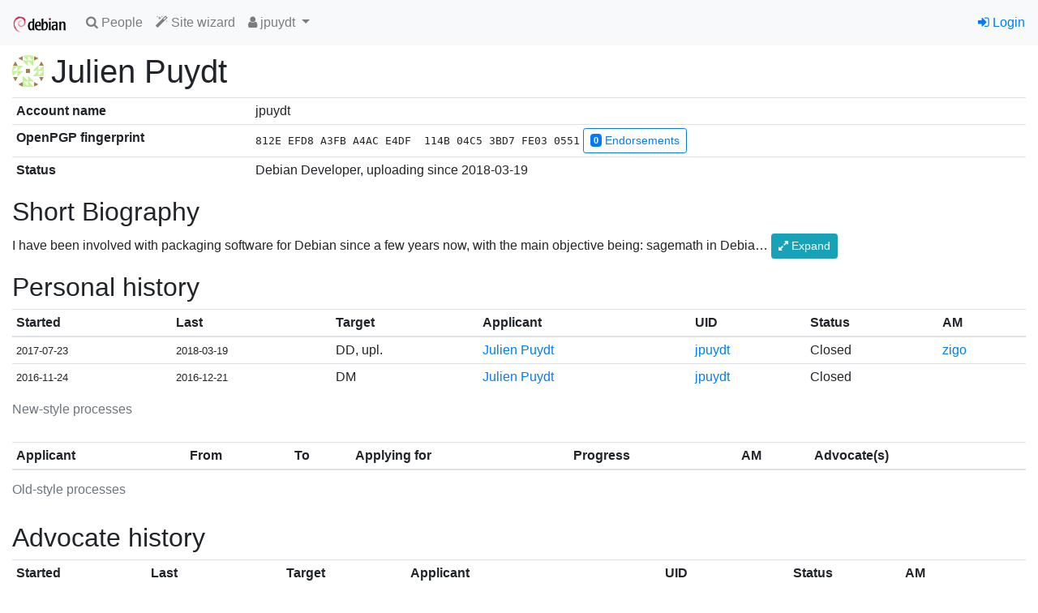

--- FILE ---
content_type: text/html; charset=utf-8
request_url: https://nm.debian.org/person/jpuydt/
body_size: 11270
content:

<!doctype html>
<html lang="en">
  <head>
    <!-- Required meta tags -->
    <meta charset="utf-8">
    <meta name="viewport" content="width=device-width, initial-scale=1, shrink-to-fit=no">
    <link rel="shortcut icon" href="https://nm.debian.org/static/favicon.ico">

    
    <link rel="stylesheet" href="https://nm.debian.org/static/common/bootstrap4/css/bootstrap.min.css" />
    <link rel="stylesheet" href="https://nm.debian.org/static/common/fork-awesome/css/fork-awesome.css" />
    
    <script src="https://nm.debian.org/static/common/jquery/jquery.min.js"></script>
    <script src="https://nm.debian.org/static/common/popper.js/umd/popper.min.js"></script>
    <script src="https://nm.debian.org/static/common/bootstrap4/js/bootstrap.min.js"></script>
    
    

    

    <title>Debian New Member Process</title>
    
<link rev="made" href="mailto:nm@debian.org">
<link type="text/css" rel="stylesheet" media="all" href="https://nm.debian.org/static/css/nm2.css">
<script id="ALL_STATUS" type="application/json">[["STATUS_DC", "dc", "DC", "a", "Debian Contributor"], ["STATUS_DC_GA", "dc_ga", "DC+account", "a", "Debian Contributor, with guest account"], ["STATUS_DM", "dm", "DM", "a", "Debian Maintainer"], ["STATUS_DM_GA", "dm_ga", "DM+account", "a", "Debian Maintainer, with guest account"], ["STATUS_DD_U", "dd_u", "DD, upl.", "a", "Debian Developer, uploading"], ["STATUS_DD_NU", "dd_nu", "DD, non-upl.", "a", "Debian Developer, non-uploading"], ["STATUS_EMERITUS_DD", "dd_e", "DD, emeritus", "a", "Debian Developer, emeritus"], ["STATUS_REMOVED_DD", "dd_r", "DD, removed", "a", "Debian Developer, removed"]]</script>
<script src="https://nm.debian.org/static/js/nm.js"></script>
<script type="text/javascript">
(function() {
"use strict";
window.nm2.url_api_people = "/api/people/";
})();
</script>

  </head>
  <body>
    
    <nav id="main-navbar1" class="navbar navbar-expand-sm navbar-light bg-light">
      <a class="navbar-brand" href="/"><img src="https://nm.debian.org/static/debian/img/openlogo-50.png"></img></a>
      <button class="navbar-toggler" type="button" data-toggle="collapse" data-target="#navbarSupportedContent" aria-controls="navbarSupportedContent" aria-expanded="false" aria-label="Toggle navigation">
        <span class="navbar-toggler-icon"></span>
      </button>
    
      <div class="collapse navbar-collapse" id="navbarSupportedContent">
        <ul class="navbar-nav mr-auto">
          
  <li class="nav-item"><a class="nav-link" href="/public/findperson/"><span class="fa fa-search"></span> People</a></li>
  <li class="nav-item"><a class="nav-link" href="/wizard/"><span class="fa fa-magic"></span> Site wizard</a></li>
  
  
   
  <li class="nav-item dropdown">
    <a class="nav-link dropdown-toggle" href="#" id="navbarDropdown" role="button" data-toggle="dropdown" aria-haspopup="true" aria-expanded="false">
      <span class="fa fa-user"></span> jpuydt
    </a>
    <div class="dropdown-menu" role="menu" aria-labelledby="navbarDropdown">
    
      <a class=
     
        "dropdown-item"
     
     
         target="_blank"
     
      href="http://qa.debian.org/developer.php?login=jpuydt%40debian.org"><span class="fa fa-tasks"></span> DDPO</a>
    
      <a class=
     
        "dropdown-item"
     
     
         target="_blank"
     
      href="http://portfolio.debian.net/result?email=jpuydt%40debian.org&amp;name=Julien+Puydt&amp;gpgfp=812EEFD8A3FBA4ACE4DF114B04C53BD7FE030551&amp;username=jpuydt&amp;nonddemail=julien.puydt%40gmail.com&amp;wikihomepage=&amp;forumsid="><span class="fa fa-newspaper-o"></span> Portfolio</a>
    
      <a class=
     
        "dropdown-item"
     
     
         target="_blank"
     
      href="https://contributors.debian.org/contributor/jpuydt@debian"><span class="fa fa-address-card"></span> Contributor</a>
    
    
    <form class="form-inline" method="POST" action="/impersonate/impersonate/"><input type="hidden" name="csrfmiddlewaretoken" value="KYat5g5nmtEje4yvrKdOgwZSK3YcwCqLhhos31ur5gLNS3gIbWDlb5fkLhqfL7t7">
      <input type="hidden" name="pk" value="19739">
      <input type="hidden" name="next" value="https://nm.debian.org/person/jpuydt/">
      <button class="dropdown-item btn btn-link" type="submit"><span class="fa fa-random"></span> Impersonate</button>
    </form>
    
    </div>
  </li>
  
  

        </ul>

        

        
        <ul class="navbar-nav navbar-right">
          


<li class="nav-item"><a href="/signon/login/"><span class="fa fa-sign-in"></span> Login</a></li>



        </ul>
        
      </div>
    </nav>
    

    






<div aria-live="polite" aria-atomic="true" class="position-relative">
  <div style="position: absolute; top: 0; right: 0;">
    
    
    
  </div>
</div>



    
    

    <div id="main-content" class="container-fluid mt-2">
    

<h1 class="d-flex">
  
  <img class="mr-2 personpic" src="https://seccdn.libravatar.org/avatar/e893c1886177f578ee5f4da75432ce259bb56ad9a70fd1720dac6976682baf75?s=80&amp;d=identicon&amp;gravatarproxy=n"></img>
  
  Julien Puydt
</h1>

<table class="table table-sm">
    <tr><th>Account name</th><td>jpuydt</td></tr>
    <tr>
      <th>OpenPGP fingerprint</th>
      <td>
        <span class='fpr'>812E EFD8 A3FB A4AC E4DF  114B 04C5 3BD7 FE03 0551</span>
        
        <a href="/fprs/person/jpuydt/812EEFD8A3FBA4ACE4DF114B04C53BD7FE030551/endorsements/view/" id="view_endorsements_link" class="btn btn-sm btn-outline-primary">
          <span class="badge badge-primary">0</span> Endorsements
        </a>
        
        
      </td>
    </tr>
    
    <tr><th>Status</th>
        <td>Debian Developer, uploading
          
            since
            2018-03-19
            
          
          
    
    </td></tr>
    
    
    
</table>





<h2 class="mt-3">Short Biography</h2>

<div class="personbio">

  <div class="expanded">
    <p>I have been involved with packaging software for Debian since a few years now, with the main objective being: sagemath in Debian!</p>
<p>That first pushed me to join the Debian Science Maintainers, then the Debian Python Modules Team and finally the Debian Javascript Maintainers (see the recent discussion on tiny nodejs packages on debian-devel) -- indeed sagemath has quite a few deps.</p>
<p>Since I have children I also joined the Debian Games Team and made some contributions lately.</p>
<p>I plan to go on working on all of the above : both maintaining the packages I helped bring in but also lending a hand on others when the need arises.</p>
  </div>
  <div class="collapsed">
    I have been involved with packaging software for Debian since a few years now, with the main objective being: sagemath in Debia… <span class="btn btn-sm btn-info expander"><span class="fa fa-expand"></span> Expand</span>
  </div>

</div>

<h2 class="mt-3">Personal history</h2>






<table class="proctable table table-sm tablesorter ">
<caption>New-style processes</caption>
<thead>
    <tr>
        <th>Started</th>
        <th>Last</th>
        <th>Target</th>
        <th>Applicant</th>
        <th>UID</th>
        <th>Status</th>
        <th>AM</th>
        
    </tr>
</thead>
<tbody>
    
    <tr>
        
        <td class="word"><small>2017-07-23</small></td>
        <td class="word"><small>2018-03-19</small></td>
        <td class="word" val="4">DD, upl.</td>
        <td><a href="/process/216/">Julien Puydt</a></td>
        <td><a href="/process/216/">jpuydt</a></td>
        <td>Closed</td>
        <td>
          
          <a href='/person/zigo/'>zigo</a>
          
        </td>
        
        
    </tr>
    
    <tr>
        
        <td class="word"><small>2016-11-24</small></td>
        <td class="word"><small>2016-12-21</small></td>
        <td class="word" val="2">DM</td>
        <td><a href="/process/129/">Julien Puydt</a></td>
        <td><a href="/process/129/">jpuydt</a></td>
        <td>Closed</td>
        <td>
          
          
          
        </td>
        
        
    </tr>
    
</tbody>
</table>






<table class="proctable tablesorter table table-sm">
<caption>Old-style processes</caption>
    <thead>
        <tr>
            <th>Applicant</th>
            <th>From</th>
            <th>To</th>
            <th>Applying for</th>
            <th>Progress</th>
            <th>AM</th>
            <th>Advocate(s)</th>
    </thead>
    <tbody>
        
    </tbody>
</table>





<h2 class="mt-3">Advocate history</h2>






<table class="proctable table table-sm tablesorter ">
<caption>New-style processes</caption>
<thead>
    <tr>
        <th>Started</th>
        <th>Last</th>
        <th>Target</th>
        <th>Applicant</th>
        <th>UID</th>
        <th>Status</th>
        <th>AM</th>
        
    </tr>
</thead>
<tbody>
    
    <tr>
        
        <td class="word"><small>2019-07-08</small></td>
        <td class="word"><small>2019-08-27</small></td>
        <td class="word" val="4">DD, upl.</td>
        <td><a href="/process/624/">Gordon Ball</a></td>
        <td><a href="/process/624/">chronitis</a></td>
        <td>Closed</td>
        <td>
          
          <a href='/person/praveen/'>praveen</a>
          
        </td>
        
        
    </tr>
    
    <tr>
        
        <td class="word"><small>2022-11-02</small></td>
        <td class="word"><small>2023-01-23</small></td>
        <td class="word" val="2">DM</td>
        <td><a href="/process/1129/">Ileana Dumitrescu</a></td>
        <td><a href="/process/1129/">ildumi</a></td>
        <td>Closed</td>
        <td>
          
          
          
        </td>
        
        
    </tr>
    
</tbody>
</table>






<table class="proctable tablesorter table table-sm">
<caption>Old-style processes</caption>
    <thead>
        <tr>
            <th>Applicant</th>
            <th>From</th>
            <th>To</th>
            <th>Applying for</th>
            <th>Progress</th>
            <th>AM</th>
            <th>Advocate(s)</th>
    </thead>
    <tbody>
        
    </tbody>
</table>










    </div>

    <footer id="main-footer" class="card mt-3 d-print-none">
    
<div class="card-body">

<p class="card-text"><small>

<a href="/license/">Copyright</a> © 2012--2020 <a href="https://wiki.debian.org/Teams/FrontDesk">Debian Front Desk</a>.
Source code is <a href="https://salsa.debian.org/nm-team/nm.debian.org">available on Salsa</a>.
Report bugs on <a href="https://salsa.debian.org/nm-team/nm.debian.org/-/issues">Salsa</a> or the <a href="http://bugs.debian.org/nm.debian.org">Debian BTS</a>.

</small>
</p>




<form action="/i18n/setlang/" method="post"><input type="hidden" name="csrfmiddlewaretoken" value="KYat5g5nmtEje4yvrKdOgwZSK3YcwCqLhhos31ur5gLNS3gIbWDlb5fkLhqfL7t7">
<input type="hidden" name="next" value="/person/jpuydt/" />
<p class="card-text"><small>
This page is also available in the following languages:

<button class="btn btn-link m-0 p-0 border-0 "
    title="German" name="language" value="de">Deutsch</button>, 

<button class="btn btn-link m-0 p-0 border-0 current"
    title="English" name="language" value="en">English</button>, 

<button class="btn btn-link m-0 p-0 border-0 "
    title="Spanish" name="language" value="es">español</button>, 

<button class="btn btn-link m-0 p-0 border-0 "
    title="Italian" name="language" value="it">italiano</button>, 

<button class="btn btn-link m-0 p-0 border-0 "
    title="French" name="language" value="fr">français</button>

</p>
</form>
</div>

    </footer>
  </body>
</html>
